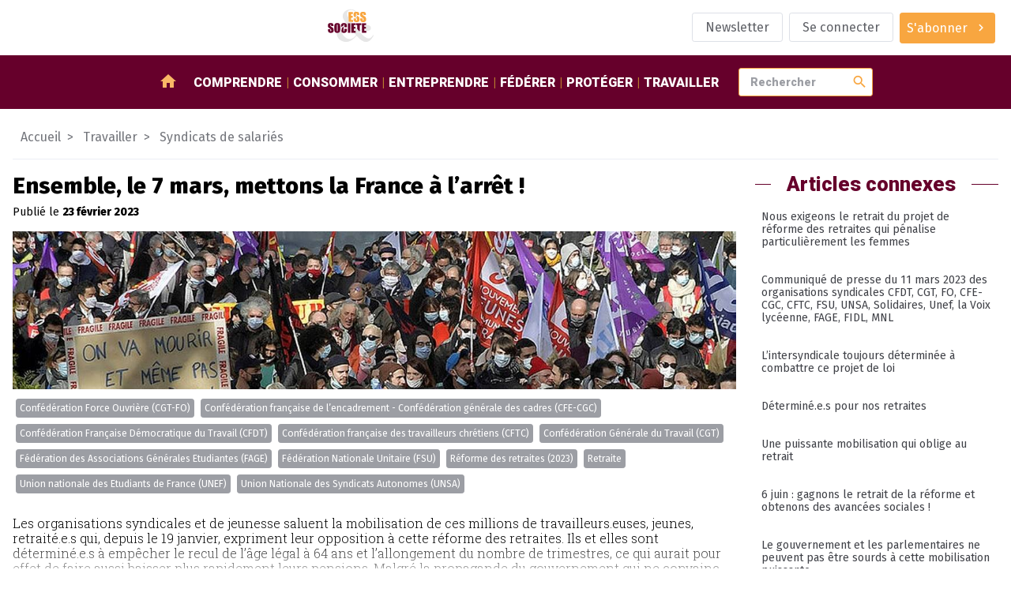

--- FILE ---
content_type: text/html; charset=utf-8
request_url: https://www.ess-et-societe.net/Ensemble-le-7-mars-mettons-la-France-a-l-arret
body_size: 10476
content:

<!DOCTYPE html>

<html dir="ltr" lang="fr">

<head>

    <title>Ensemble, le 7 mars, mettons la France à l’arrêt ! - ESS et société, Enjeux et débats</title>
    <link rel="canonical" href="https://www.ess-et-societe.net/Ensemble-le-7-mars-mettons-la-France-a-l-arret" />
    <meta content="Les organisations syndicales et de jeunesse saluent la mobilisation de ces millions de travailleurs.euses, jeunes, retrait&#233;.e.s qui, depuis le 19 janvier, expriment leur opposition &#224; cette r&#233;forme (...)" name="description"/>
    
        <meta name="keywords" content="Ensemble, le 7 mars, mettons la France &#224; l&#039;arr&#234;t !,F&#233;d&#233;ration des Associations G&#233;n&#233;rales Etudiantes (FAGE),Union Nationale des Syndicats Autonomes (UNSA),Retraite,Union nationale des Etudiants de France (UNEF),Conf&#233;d&#233;ration Fran&#231;aise D&#233;mocratique du Travail (CFDT),Conf&#233;d&#233;ration Force Ouvri&#232;re (CGT-FO),Conf&#233;d&#233;ration fran&#231;aise des travailleurs chr&#233;tiens (CFTC),Conf&#233;d&#233;ration fran&#231;aise de l&#039;encadrement - Conf&#233;d&#233;ration g&#233;n&#233;rale des cadres (CFE-CGC),Conf&#233;d&#233;ration G&#233;n&#233;rale du Travail (CGT),F&#233;d&#233;ration Nationale Unitaire (FSU),R&#233;forme des retraites (2023)" />
    
    <!-- Facebook Meta Tags -->
    <meta property="og:url" content="https://www.ess-et-societe.net/Ensemble-le-7-mars-mettons-la-France-a-l-arret">
    <meta property="og:type" content="article">
    <meta property="og:title" content="Ensemble, le 7 mars, mettons la France à l’arrêt !">
    <meta property="og:description" content="Les organisations syndicales et de jeunesse saluent la mobilisation de ces millions de travailleurs.euses, jeunes, retraité.e.s qui, depuis le 19 janvier, expriment leur opposition à cette réforme (...)">
    <meta property="og:image" content="https://www.ess-et-societe.net/IMG/rubon1452.jpg?1687777099">

    <!-- Twitter Meta Tags -->
    <meta name="twitter:card" content="summary_large_image">

    <meta http-equiv="Content-Type" content="text/html; charset=utf-8" />


<meta name="generator" content="SPIP" />

<meta name="robots" content="index">


<meta name="viewport" content="width=device-width, initial-scale=1">


<meta name="theme-color" content="#fafafa">


<link rel="alternate" type="application/rss+xml" title="Syndiquer tout le site" href="spip.php?page=backend" />


<link rel="stylesheet" href="prive/spip_style.css" type="text/css" media="all" />








<link rel="preconnect" href="https://fonts.googleapis.com"/>
<link rel="preconnect" href="https://fonts.gstatic.com" crossorigin/>
<link href="https://fonts.googleapis.com/css2?family=Fira+Sans:wght@400;800&family=Roboto+Slab:wght@300&family=Roboto:wght@900&display=swap" rel="stylesheet">
<link href="https://fonts.googleapis.com/icon?family=Material+Icons" rel="stylesheet"/>


<link rel="stylesheet" href="squelettes/assets/css/styles.css" type="text/css" media="all" />

<script src="squelettes/assets/js/main.js" defer></script>
<script defer>
  document.querySelectorAll("a[href^='https://www.ess-et-societe.net']").forEach(e => e.attr("target","_blank"));
</script>    <script type="application/ld+json">
        {
            "@context": "https://schema.org",
            "@type": "NewsArticle",
            "headline": "Ensemble, le 7 mars, mettons la France &#224; l&#039;arr&#234;t !",
            "description": "Les organisations syndicales et de jeunesse saluent la mobilisation de ces millions de travailleurs.euses, jeunes, retrait&#233;.e.s qui, depuis le 19 janvier, expriment leur opposition &#224; cette r&#233;forme (...)",
            "datePublished": "2023-02-23",
            "dateModified": "2023-02-22",
            "image": ["https://www.ess-et-societe.net/IMG/rubon1452.jpg?1687777099"],
            "mainEntityOfPage": {
                "@type": "webPage",
                "id": "https://www.ess-et-societe.net/Ensemble-le-7-mars-mettons-la-France-a-l-arret"
            },
            "publisher": {
                "@type": "Organization",
                "name": "ESS&Societe",
                "url": "https://www.ess-et-societe.net/",
                "logo": {
                    "@type": "ImageObject",
                    "url": "https://www.ess-et-societe.net/squelettes/assets/img/ESS-logo.svg"
                }
            }
        }
    </script>
    
    <script type="application/ld+json">
        {
            "@context": "https://schema.org",
            "@type": "BreadcrumbList",
            "itemListElement": [
                {
                    "@type": "ListItem",
                    "position": 1,
                    "name": "Travailler",
                    "item": "https://www.ess-et-societe.net/-Travailler-1655-"
                },
                {
                    "@type": "ListItem",
                    "position": 2,
                    "name": "Syndicats de salari&#233;s",
                    "item": "https://www.ess-et-societe.net/-Syndicats-de-salaries-1452-"
                },
                {
                    "@type": "ListItem",
                    "position": 3,
                    "name": "Ensemble, le 7 mars, mettons la France &#224; l&#039;arr&#234;t !"
                }
            ]
        }
    </script>
    

</head>

<body class="ess-T-article">

<header class="ess-C-header">

    <figure>
        <a href="https://www.ess-et-societe.net">
            <img alt="logo ess" class="ess-O-logo" src="squelettes/assets/img/ESS-logo.svg">
        </a>
    </figure>

    <ul class="ess-O-list">
        
        <li>
            <a href="Inscription-a-la-lettre-d-information-hebdomadaire" class="ess-O-btn --phantom">
                <span>Newsletter</span>
            </a>
        </li>
        

        
        <li>
            <a class="ess-O-btn --phantom" rel="nofollow" href="spip.php?page=login-public&amp;target=Etude-Genre-et-benevolat">Se connecter</a>
             
        </li>
        

        

        

        
        <li>
             
            <a class="ess-O-btn --primary --group" href="S-abonner-a-ESS-et-Societe">
                <span>S'abonner</span>
                <span class="material-icons">chevron_right</span>
            </a>
        </li>
        

    </ul>

</header>

<section class="ess-C-navbar" id="navbar">

  <a class="ess-O-btn --group --primary" id="open-lateral-nav-button"><span class="material-icons">menu</span></a>
  <figure>
    <a href="https://www.ess-et-societe.net">
      <img alt="logo ess" src="squelettes/assets/img/ESS-logo-nb.svg">
    </a>
  </figure>
  <nav class="ess-O-list">
    <a href="/"><span class="material-icons">home</span></a>
    
    <a href="-Comprendre-">Comprendre</a>
    
    <a href="-Consommer-">Consommer</a>
    
    <a href="-Entreprendre-">Entreprendre</a>
    
    <a href="-Federer-">Fédérer</a>
    
    <a href="-Proteger-">Protéger</a>
    
    <a href="-Travailler-1655-">Travailler</a>
    
  </nav>

  <form class="ess-0-input-group" action="spip.php" method="get">
    <input type="hidden" name="page" value="recherche" />
    <input class="ess-0-input" id="search" name="recherche" placeholder="Rechercher" type="text" value="">
    <button class="material-icons">search</button>
    <span id="autocomplete-list"></span>
  </form>


</section>

<main>


    

    
    

    <!-- aa article-->

    <nav class="ess-C-filAriane">
        <a href="/">Accueil</a>
        
        
        
         <a href="-Travailler-1655-"><span>Travailler</span></a>
        
         <a href="-Syndicats-de-salaries-1452-"><span>Syndicats de salariés</span></a>
        
    </nav>

    <section class="ess-O-layout --article">

        <div>

            <!-- article abonné -->
            <section class="ess-C-article">

                <h1 class="big">Ensemble, le 7 mars, mettons la France à l’arrêt&nbsp;!</h1>
                <p>
                    
                        Publié le <strong><time datetime='2023-02-23 14:30:00'>23 février 2023</time></strong>
                    
                </p>

                <figure><img alt='Ensemble, le 7 mars, mettons la France &#224; l&#039;arr&#234;t !' src="IMG/rubon1452.jpg?1687777099" width="1260" height="828" /></figure>

                
                <ul class="ess-O-list">
                    <!-- liste des groupes de mots clefs + liste déroulantes affichant les mots clefs-->
                    
                    <li><a class="ess-O-btn --group --small" href="+-Confederation-Force-Ouvriere-+">Confédération Force Ouvrière (CGT-FO)</a></li>
                    
                    <li><a class="ess-O-btn --group --small" href="+-Confederation-Francaise-de-l-7791-+">Confédération française de l&#8217;encadrement - Confédération générale des cadres (CFE-CGC)</a></li>
                    
                    <li><a class="ess-O-btn --group --small" href="+-Confederation-Francaise-7771-+">Confédération Française Démocratique du Travail (CFDT)</a></li>
                    
                    <li><a class="ess-O-btn --group --small" href="+-Confederation-francaise-des-7778-+">Confédération française des travailleurs chrétiens (CFTC)</a></li>
                    
                    <li><a class="ess-O-btn --group --small" href="+-Confederation-Generale-du-Travail-7807-+">Confédération Générale du Travail (CGT)</a></li>
                    
                    <li><a class="ess-O-btn --group --small" href="+-Federation-des-Associations-195-+">Fédération des Associations Générales Etudiantes (FAGE)</a></li>
                    
                    <li><a class="ess-O-btn --group --small" href="+-Federation-Nationale-Unitaire-FSU-+">Fédération Nationale Unitaire (FSU)</a></li>
                    
                    <li><a class="ess-O-btn --group --small" href="+-Reforme-des-retraites-2023-+">Réforme des retraites (2023)</a></li>
                    
                    <li><a class="ess-O-btn --group --small" href="+-Retraite-+">Retraite</a></li>
                    
                    <li><a class="ess-O-btn --group --small" href="+-Union-nationale-des-Etudiants-de-1760-+">Union nationale des Etudiants de France (UNEF)</a></li>
                    
                    <li><a class="ess-O-btn --group --small" href="+-Union-Nationale-des-Syndicats-264-+">Union Nationale des Syndicats Autonomes (UNSA)</a></li>
                    
                </ul>

                

                        

                            

                                <article   class="--restreint">
                                    <!-- Chapeau -->
                                    
                                    <!-- Texte tronqué-->
                                    <p>Les organisations syndicales et de jeunesse saluent la mobilisation de ces millions de travailleurs.euses, jeunes, retraité.e.s qui, depuis le 19 janvier, expriment leur opposition à cette réforme des retraites. Ils et elles sont déterminé.e.s à empêcher le recul de l’âge légal à 64 ans et l’allongement du nombre de trimestres, ce qui aurait pour effet de faire aussi baisser plus rapidement leurs pensions. 

Malgré la propagande du gouvernement qui ne convainc pas du bien-fondé de sa réforme, l’écrasante&nbsp;(...)</p>
                                    <!-- Encart abonnement-->
                                    <div class="abonnement">
                                        <figure>
                                            <img src="squelettes/assets/img/SmartPhone.png">
                                        </figure>

                                        <h1>Toute l'actualité sur l'ESS dans votre poche,</br> partout, tout le temps.</h1>

                                        <p>Il vous reste 80% de cet article à lire.</p>

                                        <p>
                                            <a class="ess-O-btn --phantom" href="spip.php?page=login-public&amp;target=Ensemble-le-7-mars-mettons-la-France-a-l-arret">Je me connecte</a>
                                            <a class="ess-O-btn --primary" href="S-abonner-a-ESS-et-Societe">Je m'abonne</a>
                                        </p>
                                    </div>
                                </article>

                            

                

                

            </section>

            <!-- articles contenus -->
            <section class="ess-O-layout ess-C-article-list">

                <h1 class="ess-O-titreSecteur">Autres articles dans cette rubrique</h1>

                
                <!-- debut posts_list pagination: article_recent_rubrique-->

    
    <a name='paginationarticle_recent_rubrique' id='paginationarticle_recent_rubrique' class='pagination_ancre'></a>



    <article>

        <a title="Tunisie : du r&#234;ve de libert&#233; aux murs de la peur. Les organisations syndicales fran&#231;aises solidaires du syndicalisme tunisien" href="Tunisie-du-reve-de-liberte-aux-murs-de-la-peur-Les-organisations-syndicales-francaises-solidaires-du-syndicalisme-tunisien" >
            

            
            

            <!-- TODO faire en sorte d'avoir 2 lignes max pour le titre pour uniformiser : TEXT ELLIPSYS-->
            <h3>Tunisie&nbsp;: du rêve de liberté aux murs de la peur. Les organisations syndicales françaises solidaires du syndicalisme tunisien</h3>

            <p>Le 14 janvier 2011, la révolution tunisienne portée par la jeunesse, les travailleuses et travailleurs et les forces vives de la société, faisait naître un immense espoir, celui de la liberté, de la...</p>

        </a>

        <aside class="ess-O-list">
            <time datetime='2026-01-15 08:00:00'>15/01/2026</time>
            <span>Abonnés</span>
            <div class="dropdown" tabindex="1">
                <i class="db2" tabindex="1"></i>
                <a class="ess-O-btn --phantom --group --small dropbtn"><span>Mots-clés</span><span class="material-icons">chevron_right</span></a>
                <div class="dropdown-content">
                    
                        <a href="+-Partenaires-sociaux-Paritarisme-+">Syndicats et associations professionnelles</a>
                    
                        <a href="+-Union-Nationale-des-Syndicats-264-+">Union Nationale des Syndicats Autonomes (UNSA)</a>
                    
                        <a href="+-Tunisie-+">Tunisie</a>
                    
                        <a href="+-Abonne-e-s-+">réservé aux abonné.e.s</a>
                    
                        <a href="+-Confederation-Francaise-7771-+">Confédération Française Démocratique du Travail (CFDT)</a>
                    
                        <a href="+-Confederation-Generale-du-Travail-7807-+">Confédération Générale du Travail (CGT)</a>
                    
                        <a href="+-Union-syndicale-Solidaires-SUD-+">Union Syndicale Solidaires (Groupe des Dix)</a>
                    
                        <a href="+-Federation-Nationale-Unitaire-FSU-+">Fédération Nationale Unitaire (FSU)</a>
                    
                        <a href="+-Union-generale-tunisienne-du-travail-UGTT-+">Union générale tunisienne du travail (UGTT)</a>
                    
                </div>
            </div>
        </aside>

    </article>



    <article>

        <a title="Iran : les organisations syndicales fran&#231;aises solidaires des iraniennes et iraniens" href="Iran-les-organisations-syndicales-francaises-solidaires-des-iraniennes-et-iraniens" >
            

            
            

            <!-- TODO faire en sorte d'avoir 2 lignes max pour le titre pour uniformiser : TEXT ELLIPSYS-->
            <h3>Iran&nbsp;: les organisations syndicales françaises solidaires des iraniennes et iraniens</h3>

            <p>Les organisations syndicales françaises, CFDT, CGT, UNSA, FSU et Solidaires expriment leur plein soutien aux mobilisations en cours en Iran, qui se déroulent dans un contexte d’effondrement...</p>

        </a>

        <aside class="ess-O-list">
            <time datetime='2026-01-14 08:00:00'>14/01/2026</time>
            <span>Abonnés</span>
            <div class="dropdown" tabindex="1">
                <i class="db2" tabindex="1"></i>
                <a class="ess-O-btn --phantom --group --small dropbtn"><span>Mots-clés</span><span class="material-icons">chevron_right</span></a>
                <div class="dropdown-content">
                    
                        <a href="+-Partenaires-sociaux-Paritarisme-+">Syndicats et associations professionnelles</a>
                    
                        <a href="+-Union-Nationale-des-Syndicats-264-+">Union Nationale des Syndicats Autonomes (UNSA)</a>
                    
                        <a href="+-Organisation-Internationale-du-+">Organisation Internationale du Travail (OIT)</a>
                    
                        <a href="+-Abonne-e-s-+">réservé aux abonné.e.s</a>
                    
                        <a href="+-Confederation-Francaise-7771-+">Confédération Française Démocratique du Travail (CFDT)</a>
                    
                        <a href="+-Confederation-Generale-du-Travail-7807-+">Confédération Générale du Travail (CGT)</a>
                    
                        <a href="+-Union-syndicale-Solidaires-SUD-+">Union Syndicale Solidaires (Groupe des Dix)</a>
                    
                        <a href="+-Federation-Nationale-Unitaire-FSU-+">Fédération Nationale Unitaire (FSU)</a>
                    
                        <a href="+-Iran-+">Iran</a>
                    
                </div>
            </div>
        </aside>

    </article>



    <article>

        <a title="Le 22 janvier l&#039;Assembl&#233;e nationale doit rejeter l&#039;attaque du 1er mai, seul jour obligatoirement ch&#244;m&#233; et pay&#233;" href="Le-22-janvier-l-Assemblee-nationale-doit-rejeter-l-attaque-du-1er-mai-seul-jour-obligatoirement-chome-et-paye" >
            

            
            

            <!-- TODO faire en sorte d'avoir 2 lignes max pour le titre pour uniformiser : TEXT ELLIPSYS-->
            <h3>Le 22 janvier l’Assemblée nationale doit rejeter l’attaque du 1er mai, seul jour obligatoirement chômé et payé</h3>

            <p>Certains groupes parlementaires et les organisations patronales ont lancé de nouvelles offensives pour obliger les salarié·es à travailler le 1er mai, seule journée fériée obligatoirement chômée,...</p>

        </a>

        <aside class="ess-O-list">
            <time datetime='2026-01-13 08:00:00'>13/01/2026</time>
            <span>Abonnés</span>
            <div class="dropdown" tabindex="1">
                <i class="db2" tabindex="1"></i>
                <a class="ess-O-btn --phantom --group --small dropbtn"><span>Mots-clés</span><span class="material-icons">chevron_right</span></a>
                <div class="dropdown-content">
                    
                        <a href="+-Union-Nationale-des-Syndicats-264-+">Union Nationale des Syndicats Autonomes (UNSA)</a>
                    
                        <a href="+-Jours-feries-Chomes-Vacances-+">Jours fériés / Chômés / Vacances / Absentéisme</a>
                    
                        <a href="+-Abonne-e-s-+">réservé aux abonné.e.s</a>
                    
                        <a href="+-Confederation-Francaise-7771-+">Confédération Française Démocratique du Travail (CFDT)</a>
                    
                        <a href="+-Confederation-Force-Ouvriere-+">Confédération Force Ouvrière (CGT-FO)</a>
                    
                        <a href="+-Confederation-francaise-des-7778-+">Confédération française des travailleurs chrétiens (CFTC)</a>
                    
                        <a href="+-Confederation-Francaise-de-l-7791-+">Confédération française de l&#8217;encadrement - Confédération générale des cadres (CFE-CGC)</a>
                    
                        <a href="+-Confederation-Generale-du-Travail-7807-+">Confédération Générale du Travail (CGT)</a>
                    
                        <a href="+-Union-syndicale-Solidaires-SUD-+">Union Syndicale Solidaires (Groupe des Dix)</a>
                    
                        <a href="+-Federation-Nationale-Unitaire-FSU-+">Fédération Nationale Unitaire (FSU)</a>
                    
                </div>
            </div>
        </aside>

    </article>


    

<!-- pagination posts_list (3/93) -->

<!-- fin posts_list -->

            </section>

        </div>

        <aside>

            

                <div class="ess-O-titreSecteur"><span>Articles connexes</span></div>
                <nav class="ess-O-menu ess-C-motcleMenu"><ul>

    <li><a href="Nous-exigeons-le-retrait-du-projet-de-reforme-des-retraites-qui-penalise-particulierement-les-femmes">Nous exigeons le retrait du projet de réforme des retraites qui pénalise particulièrement les femmes</a></li>

    <li><a href="Communique-de-presse-du-11-mars-2023-des-organisations-syndicales-CFDT-CGT-FO-CFE-CGC-CFTC-FSU-UNSA-Solidaires-Unef-la-Voix-lyceenne-FAGE-FIDL-MNL">Communiqué de presse du 11 mars 2023 des organisations syndicales  CFDT, CGT, FO, CFE-CGC, CFTC, FSU, UNSA, Solidaires, Unef, la Voix lycéenne, FAGE, FIDL, MNL</a></li>

    <li><a href="L-intersyndicale-toujours-determinee-a-combattre-ce-projet-de-loi">L’intersyndicale toujours déterminée à combattre ce projet de loi</a></li>

    <li><a href="Determine-e-s-pour-nos-retraites">Déterminé.e.s pour nos retraites</a></li>

    <li><a href="Une-puissante-mobilisation-qui-oblige-au-retrait">Une puissante mobilisation qui oblige au retrait </a></li>

    <li><a href="6-juin-gagnons-le-retrait-de-la-reforme-et-obtenons-des-avancees-sociales">6 juin&nbsp;: gagnons le retrait de la réforme et obtenons des avancées sociales&nbsp;!</a></li>

    <li><a href="Le-gouvernement-et-les-parlementaires-ne-peuvent-pas-etre-sourds-a-cette-mobilisation-puissante%E2%80%8B">Le gouvernement et les parlementaires ne peuvent pas être sourds à cette mobilisation puissante​</a></li>

    <li><a href="Continuons-a-agir">Continuons à agir&nbsp;!</a></li>

    <li><a href="L-intersyndicale-est-prete-a-durcir-le-mouvement">L’intersyndicale est prête à durcir le mouvement</a></li>

    <li><a href="Reforme-des-retraites-Le-gouvernement-doit-des-maintenant-retirer-son-projet-%E2%80%8B">Réforme des retraites&nbsp;: Le gouvernement doit dès maintenant retirer son projet&nbsp;!​</a></li>

    <li><a href="Toujours-nombreuses-et-nombreux-determine-e-s-a-gagner-le-retrait">Toujours nombreuses et nombreux, déterminé.e.s à gagner le retrait</a></li>

    <li><a href="Un-1er-Mai-unitaire-et-populaire-pour-le-retrait">Un 1er-Mai unitaire et populaire pour le retrait&nbsp;!</a></li>

    <li><a href="Courrier-envoye-au-nom-de-l-intersyndicale-a-l-ensemble-des-parlementaires-de-l-ARC-Republicain">Courrier envoyé, au nom de  l&#8217;intersyndicale, à l&#8217;ensemble des parlementaires de l&#8217;ARC Républicain</a></li>

    <li><a href="Retraites-Ensemble-pour-obtenir-le">Retraites&nbsp;: Ensemble pour obtenir le retrait et la justice sociale&nbsp;!</a></li>

    <li><a href="La-priorite-de-la-rentree-sociale-n-est-pas-la-baisse-des-droits-au-chomage">La priorité de la rentrée sociale n’est pas la baisse des droits au chômage&nbsp;!</a></li>

    <li><a href="Retraites-ce-n-est-pas-fini">Retraites&nbsp;: ce n&#8217;est pas fini&nbsp;!</a></li>

    <li><a href="Retraites-premiere-journee-de-mobilisation-le-19-janvier%E2%80%8B">Retraites&nbsp;: première journée de mobilisation le 19 janvier​</a></li>

    <li><a href="Declaration-du-25-janvier-de-l-intersyndicale">Déclaration du 25 janvier de l&#8217;intersyndicale</a></li>

    <li><a href="Retraites-Face-au-rejet-massif-le-gouvernement-doit-retirer-sa-reforme">Retraites&nbsp;: Face au rejet massif, le gouvernement doit retirer sa réforme</a></li>

    <li><a href="64-ans-c-est-toujours-non">64 ans, c’est toujours non&nbsp;!</a></li>

</ul></nav>

                

            

        </aside>

    </section>


</main>

<footer class="ess-C-footer">

  <section class="ess-C-flux ess-O-list">

    <div class="xsmall">Suivez-nous</div>

    <a href="https://twitter.com/Ressol" target="_blank">
      <img src="squelettes/assets/img/twitter-logo.svg" alt="logo twitter">
    </a>

    <a href="https://www.facebook.com/essetsocietelapage/" target="_blank">
      <img src="squelettes/assets/img/facebook-logo.svg" alt="logo facebook">
    </a>

    <a href="https://www.ess-et-societe.net/spip.php?page=backend&id_rubrique=1" target="_blank">
      <img src="squelettes/assets/img/rss-logo.svg" style="width:30px" alt="logo rssr">
    </a>

    <a href="https://mastodon.social/@ressol" target="_blank">
      <img src="squelettes/assets/img/mastodon-logo.svg" style="width:30px" alt="logo mastodon">
    </a>

    <a href="https://www.pinterest.fr/essetsociete/" target="_blank">
      <img src="squelettes/assets/img/pinterest-logo.svg" style="width:30px" alt="logo pinterest">
    </a>

    <a href="https://www.linkedin.com/company/essetsociete/" target="_blank">
      <img src="squelettes/assets/img/linkedin-logo.svg" style="width:30px" alt="logo linkedin">
    </a>

    <a href="https://diaspora-fr.org/people/6d0eaa40fe7301395a0a7a0e1fe011af" target="_blank">
      <img src="squelettes/assets/img/diaspora-logo.svg" style="width:30px" alt="logo diaspora">
    </a>

    <a href="https://www.instagram.com/essetsociete/" target="_blank">
      <img src="squelettes/assets/img/instagram-logo.svg" style="width:30px" alt="logo instagram">
    </a>

  </section>


  <section class="ess-C-shortcutsList ess-O-list">

    
      

      



        
        <ul>
            <li class="titre">Partenaires</li>

            
              <li><a href="Accolade-56625">Accolade</a></li>
            
              <li><a href="Mediagraph-56626">Mediagraph</a></li>
            
              <li><a href="dotINFRA-56627">dotINFRA</a></li>
            
              <li><a href="L-Ouvre-Boites">L&#8217;Ouvre-Boites</a></li>
            
        </ul>
        



      

      
    


  </section>

  <section class="ess-C-signature ess-O-list">

    <a href="Mentions-legales-56330">Mentions légales</a>
    <img src="squelettes/assets/img/ESS-logo-nb.svg" alt="logo ESS et SOCIETE">
    <span>&copy; 2023 - ESS & Société</span>

  </section>

</footer>


<section class="ess-C-smart-panel" id="SmartPanel">

  <div class="ess-C-smart-panel__backdrop"></div>

  <div class="ess-C-smart-panel__wrapper">

    <header>

      <a class="ess-O-btn --primary" id="close-lateral-nav-button">
        <i class="material-icons">close</i>
      </a>

    </header>

    <div class="main">



      <nav class="ess-O-menu ess-C-smartMenu">

        <div class="ess-O-list">

           
          <a href="spip.php?page=login-public&amp;target=Etude-Genre-et-benevolat"><span>Se connecter</span></a>
          

           
          <a href="S-abonner-a-ESS-et-Societe"><span>S'abonner</span></a>
          

          

          <a href="Inscription-a-la-lettre-d-information-hebdomadaire">
              <span>Newsletter</span>
            </a>
          

          

        </div>

        <ul>
          <li><a href="/">Accueil</a></li>
          
          <li><a href="-Comprendre-">Comprendre</a>
          
            <ul>
              
              <li><a href="-Articles-divers-">Articles divers</a></li>
              
              <li><a href="-Ce-qu-en-pensent-les-partis-politiques-">Ce qu&#8217;en pensent les partis politiques&nbsp;?</a></li>
              
              <li><a href="-Ce-qui-se-passe-hors-de-la-France-">Ce qui se passe hors de la France</a></li>
              
              <li><a href="-Des-textes-de-reference-">Des textes de référence</a></li>
              
              <li><a href="-ESS-et-Societe-1393-">ESS et Société</a></li>
              
              <li><a href="-Les-incontournables-de-l-economie-sociale-et-solidaire-">Les incontournables de l&#8217;économie sociale et solidaire</a></li>
              
              <li><a href="-Livres-de-sur-l-Economie-Sociale-et-Solidaire-">Livres de / sur l&#8217;Economie Sociale et Solidaire</a></li>
              
              <li><a href="-Ministeres-">Ministères</a></li>
              
              <li><a href="-Presse-media-et-communication-">Presse, média et communication</a></li>
              
              <li><a href="-Revue-de-presse-">Revue de presse</a></li>
              
            </ul>
          
          </li>
          
          <li><a href="-Consommer-">Consommer</a>
          
            <ul>
              
              <li><a href="-Activites-bancaires-de-credit-et-">Activités bancaires, de crédit et de prêt</a></li>
              
              <li><a href="-Agriculture-et-produits-biologiques-">Agriculture et produits biologiques</a></li>
              
              <li><a href="-Activites-culturelles-et-artistiques-">Arts et culture</a></li>
              
              <li><a href="-Commerce-responsable-">Commerce responsable et circuits courts</a></li>
              
              <li><a href="-Economie-circulaire-">Economie circulaire</a></li>
              
              <li><a href="-Energies-alternatives,645-">Energies alternatives</a></li>
              
              <li><a href="-Formation-Enseignement,1155-">Formation</a></li>
              
              <li><a href="-Internet-Logiciels-Libres-Open-source-Collaboratif-">Internet / Logiciels Libres / Open-source / Collaboratif</a></li>
              
              <li><a href="-Tourisme-social-et-solidaire-">Tourisme social et solidaire</a></li>
              
              <li><a href="-Transports-et-logistique-">Transports et logistique</a></li>
              
            </ul>
          
          </li>
          
          <li><a href="-Entreprendre-">Entreprendre</a>
          
            <ul>
              
              <li><a href="-Autres-activites-de-production-de-">Autres activités de production, de distribution et de consommation</a></li>
              
              <li><a href="-Batiment-Construction-Travaux-publiques-">Batiment / Construction / Travaux publiques</a></li>
              
              <li><a href="-Developpement-local-et-territorial-">Développement local et territorial</a></li>
              
              <li><a href="-Financements-">Financements des acteurs</a></li>
              
              <li><a href="-Ingenierie-et-accompagnement-">Ingenierie et accompagnement</a></li>
              
              <li><a href="-Emploi-ressources-humaines-667-">Insertion et création d&#8217;activités</a></li>
              
              <li><a href="-Les-reseaux-sociaux-dans-l-">Les réseaux sociaux dans l&#8217;économie Solidaire et Sociale&nbsp;: ce que pensent les acteurs</a></li>
              
            </ul>
          
          </li>
          
          <li><a href="-Federer-">Fédérer</a>
          
            <ul>
              
              <li><a href="-Alliance-cooperative-internationale-">Alliance coopérative internationale</a></li>
              
              <li><a href="-Association-des-Assureurs-Mutualistes-AAM-Ex-GEMA-">Association des Assureurs Mutualistes (AAM, Ex GEMA)</a></li>
              
              <li><a href="-Association-Nationale-des-Tiers-Lieux-1806-">Association Nationale des Tiers-Lieux (ANTL)</a></li>
              
              <li><a href="-Centre-Francais-des-Fondations-501-">Centre Français des Fondations</a></li>
              
              <li><a href="-Centre-International-de-Recherches-326-">Centre International de Recherches et d&#8217;Information sur l&#8217;Economie Publique, Sociale et Coopérative (CIRIEC)</a></li>
              
              <li><a href="-Centre-technique-des-Institutions-de-Prevoyance-">Centre technique des Institutions de Prévoyance</a></li>
              
              <li><a href="-Coalition-internationale-de-l-economie-sociale-et-solidaire-CIESS-">Coalition internationale de l&#8217;économie sociale et solidaire (CIESS)</a></li>
              
              <li><a href="-Comite-national-de-liaison-des-Regies-de-quartier-">Comité National de Liaison des Régies de Quartier (CNLRQ)</a></li>
              
              <li><a href="-Comite-National-Olympique-et-961-">Comité National Olympique et Sportif Français (CNOSF)</a></li>
              
              <li><a href="-Commerce-Equitable-France-Ex-">Commerce Equitable France</a></li>
              
              <li><a href="-Confederation-Europeenne-des-521-">Confédération Européenne des Coopératives de Production et de Travail Associé, des Coopératives Sociales et des Entreprises Participatives (CECOP)</a></li>
              
              <li><a href="-Confederation-Generale-des-SCOP-184-">Confédération Générale des SCOP</a></li>
              
              <li><a href="-Confederation-Nationale-des-Radios-Associatives-CNRA-">Confédération Nationale des Radios Associatives (CNRA)</a></li>
              
              <li><a href="-Conseil-des-Entreprises-Employeurs-153-">Conseil des Entreprises, Employeurs et Groupements de l´Ã‰conomie Sociale</a></li>
              
              <li><a href="-Conseil-national-des-chambres-203-">Conseil national des chambres régionales de l&#8217;économie sociale et solidaire</a></li>
              
              <li><a href="-Cooperation-Maritime,990-">Coopération Maritime</a></li>
              
              <li><a href="-Cooperatives-Europe,947-">Coopératives Europe</a></li>
              
              <li><a href="-Cooperer-pour-entreprendre-1263-">Coopérer pour entreprendre</a></li>
              
              <li><a href="-CoopEst,956-">CoopEst</a></li>
              
              <li><a href="-CoopFr-Groupement-National-de-la-212-">CoopFr</a></li>
              
              <li><a href="-Les-rencontres-du-Mont-Blanc,883-">ESS Forum International (Ex&nbsp;: Les rencontres du Mont Blanc)</a></li>
              
              <li><a href="-ESS-France-Chambre-francaise-de-l%C2%B4economie-sociale-et-solidaire-">ESS France (Chambre française de l´économie sociale et solidaire)</a></li>
              
              <li><a href="-FAIR-Ex-Finansol-">FAIR (Ex Finansol)</a></li>
              
              <li><a href="-Federation-ces-Cooperative-Alimentaires-Autogerees-Fede-Coop-">Fédération ces Coopérative Alimentaires Autogérées (Fédé-Coop)</a></li>
              
              <li><a href="-Federation-des-Acteurs-de-la-Solidarite-FAS-ex-FNARS-">Fédération des Acteurs de la Solidarité (FAS)</a></li>
              
              <li><a href="-Federation-des-CAE-1771-">Fédération des CAE</a></li>
              
              <li><a href="-Federation-des-Cigales-280-">Fédération des Cigales</a></li>
              
              <li><a href="-Federation-des-Cooperatives-Funeraires-Francaises-">Fédération des Coopératives Funéraires Françaises (FC2F)</a></li>
              
              <li><a href="-Federation-des-entreprises-d%C2%B4insertion-">Fédération des entreprises d´insertion (FEI)</a></li>
              
              <li><a href="-Federation-des-Mutuelles-de-France-415-">Fédération des Mutuelles de France</a></li>
              
              <li><a href="-Federation-Diversite-Proximite-1385-">Fédération Diversité Proximité Mutualiste (FDPM)</a></li>
              
              <li><a href="-Federation-du-Commerce-Cooperatif-et-Associe-">Fédération du Commerce Coopératif et Associé</a></li>
              
              <li><a href="-Federation-francaise-des-artisans-cooperateurs-du-batiment-FFACB-">Fédération française des artisans coopérateurs du bâtiment (FFACB)</a></li>
              
              <li><a href="-Federation-Francaise-des-Cooperatives-et-Groupements-d%C2%B4Artisans-FFCGA-">Fédération Française des Coopératives et Groupements d´Artisans (FFCGA)</a></li>
              
              <li><a href="-Federation-Nationale-de-la-Mutualite-Francaise-">Fédération Nationale de la Mutualité Française</a></li>
              
              <li><a href="-Federation-Nationale-des-436-">Fédération Nationale des Coopératives d&#8217;Utilisation de Matériel Agricole</a></li>
              
              <li><a href="-Federation-Nationale-des,917-">Fédération Nationale des Coopératives de Consommateurs (FNCC)</a></li>
              
              <li><a href="-Federation-Nationale-des-societes-Cooperatives-H-L-M-">Fédération Nationale des sociétés Coopératives H.L.M.</a></li>
              
              <li><a href="-Federation-Nationale-Independante-des-Mutuelles-FNIM-">Fédération Nationale Indépendante des Mutuelles (FNIM)</a></li>
              
              <li><a href="-Fondation-de-France-350-">Fondation de France</a></li>
              
              <li><a href="-Fondation-de-l-Avenir-1271-">Fondation de l&#8217;Avenir</a></li>
              
              <li><a href="-Forum-Mondial-de-l-Economie-Sociale-Global-Social-Economy-Forum-GSEF-">Forum Mondial de l&#8217;Economie Sociale (Global Social Economy Forum / GSEF)</a></li>
              
              <li><a href="-France-Benevolat-432-">France Bénévolat</a></li>
              
              <li><a href="-France-Groupements-1465-">France Groupements</a></li>
              
              <li><a href="-French-Impact-1644-">French Impact</a></li>
              
              <li><a href="-IMPACT-France-Ex-Mouvement-des-entrepreneurs-sociaux-Mouves-">IMPACT France (Ex Mouvement des entrepreneurs sociaux, Mouves)</a></li>
              
              <li><a href="-Institut-de-Cooperation-Sociale-Internationale-">Institut de Coopération Sociale Internationale</a></li>
              
              <li><a href="-Institut-de-l-Economie-Sociale-647-">Institut de l&#8217;Economie Sociale</a></li>
              
              <li><a href="-Inter-reseau-SCIC-185-">Inter réseau SCIC</a></li>
              
              <li><a href="-La-Cooperation-Agricole-Ex-Coop-de-France-">La Coopération Agricole (Ex Coop de France)</a></li>
              
              <li><a href="-La-Ligue-de-l-Enseignement-244-">La Ligue de l&#8217;Enseignement</a></li>
              
              <li><a href="-Le-mouvement-associatif-Ex-">Le mouvement associatif</a></li>
              
              <li><a href="-Les-Acteurs-du-logement-d-insertion-">Les Acteurs du logement d’insertion (ALI)</a></li>
              
              <li><a href="-Les-Assises-de-la-Cooperation-et-du-Mutualisme-1866-">Les Assises de la Coopération et du Mutualisme</a></li>
              
              <li><a href="-Les-Licoornes-1683-">Les Licoornes</a></li>
              
              <li><a href="-Les-representations-et-acteurs-">Les représentations et acteurs territoriaux de l&#8217;Economie Sociale</a></li>
              
              <li><a href="-Mouvement-des-entreprises-ecologiques-sociales-et-solidaires-Mouvess-">Mouvement des entreprises écologiques, sociales et solidaires (Mouvess)</a></li>
              
              <li><a href="-Mouvement-des-Poles-territoriaux-de-cooperation-economique-PTCE-">Mouvement des Pôles territoriaux de coopération économique (PTCE)</a></li>
              
              <li><a href="-Mouvement-pour-l-economie-819-">Mouvement pour l&#8217;économie solidaire</a></li>
              
              <li><a href="-Mouvement-pour-le-Developpement-485-">Mouvement pour le Développement Solidaire</a></li>
              
              <li><a href="-Office-Central-de-la-Cooperation-a-l-Ecole-OCCE-">Office Central de la Coopération à l&#8217;Ecole (OCCE)</a></li>
              
              <li><a href="-Organisation-des-cooperatives-d-1248-">Organisation des coopératives d&#8217;achats pour les artisans du bâtiment (ORCAB)</a></li>
              
              <li><a href="-Pole-europeen-des-fondations-de-l-economie-sociale,1153-">Pôle européen des fondations de l´économie sociale</a></li>
              
              <li><a href="-Reseau-d-Echanges-de-Services-aux-289-">Réseau d&#8217;Echanges de Services aux Associations du pays de Morlaix</a></li>
              
              <li><a href="-Reseau-des-collectivites-Territoriales-pour-une-Economie-Solidaire-RTES-">Réseau des collectivités Territoriales pour une Economie Solidaire (RTES)</a></li>
              
              <li><a href="-Reseau-Intercontinental-de-Promotion-de-l-Economie-Sociale-Solidaire-d-Europe-RIPESS-">Réseau Intercontinental de Promotion de l&#8217;Economie Sociale Solidaire d&#8217;Europe (RIPESS)</a></li>
              
              <li><a href="-Social-Economy-Europe-1626-">Social Economy Europe</a></li>
              
              <li><a href="-Solecopedia,979-">Solecopedia</a></li>
              
              <li><a href="-Synadis-bio-1460-">Synadis bio</a></li>
              
              <li><a href="-Union-de-la-Cooperation-Forestiere-Francaise-UCFF-">Union de la Coopération Forestière Française (UCFF)</a></li>
              
              <li><a href="-Union-Francaise-des-cooperatives-">Union Française des coopératives Artisanales de Construction (UFCAC)</a></li>
              
              <li><a href="-Union-Nationale-des-Assocations-de-Tourisme-et-de-Plein-Air-">Union Nationale des Assocations de Tourisme et de Plein Air</a></li>
              
              <li><a href="-Union-Nationale-des-Associations-Familiales-">Union Nationale des Associations Familiales</a></li>
              
              <li><a href="-Union-nationale-des-organismes-">Union nationale des organismes faisant appel à la générosité du public</a></li>
              
              <li><a href="-Union-Nationale-Interfederale-des-Oeuvres-et-organismes-Sanitaires-et-Sociaux-UNIOPSS-">Union Nationale Interfédérale des Oeuvres et organismes Sanitaires et Sociaux (UNIOPSS)</a></li>
              
              <li><a href="-Union-nationale-pour-l-habitat-des-jeunes-UNHAJ-">Union nationale pour l’habitat des jeunes (UNHAJ)</a></li>
              
            </ul>
          
          </li>
          
          <li><a href="-Proteger-">Protéger</a>
          
            <ul>
              
              <li><a href="-Education-populaire-citoyennete-673-">Citoyenneté et sport</a></li>
              
              <li><a href="-Environnement-dev-durable-OGM-">Développement Durable et environnement</a></li>
              
              <li><a href="-Prestations-et-services-a-la-">Grand âge, aide à domicile et aidants</a></li>
              
              <li><a href="-Handicap-">Handicap et inclusion</a></li>
              
              <li><a href="-Logement-et-Hebergement-social-">Hébergement</a></li>
              
              <li><a href="-Assurance-sante-et-prevoyance-">Mutuelles santé et d&#8217;assurance</a></li>
              
              <li><a href="-Plaidoyers-">Plaidoyers</a></li>
              
              <li><a href="-Sante-social-solidarite-nationale-">Santé et social</a></li>
              
              <li><a href="-Solidarite-Internationale-">Solidarité Internationale</a></li>
              
            </ul>
          
          </li>
          
          <li><a href="-Travailler-1655-">Travailler</a>
          
            <ul>
              
              <li><a href="-Acteurs-de-l-emploi-et-du-travail-">Associations professionnelles</a></li>
              
              <li><a href="-Chomage-recrutement-employabilite-">Chômage, recrutement, employabilité</a></li>
              
              <li><a href="-Confederation-paysanne-1481-">Confédération paysanne</a></li>
              
              <li><a href="-Conflit-greve-mobilisation-">Conflit, grève, mobilisation</a></li>
              
              <li><a href="-Contrat-de-travail-rupture-reglementation-licenciement-">Contrat de travail, rupture, réglementation, licenciement</a></li>
              
              <li><a href="-Formation-orientation-parcours-">Formation, orientation, parcours</a></li>
              
              <li><a href="-L-emploi-dans-l-economie-sociale-1238-">L&#8217;emploi dans l&#8217;économie sociale et solidaire&nbsp;: ce que pensent les acteurs du secteur&nbsp;! </a></li>
              
              <li><a href="-Livres-sur-l-emploi-le-travail-les-acteurs-">Livres sur l&#8217;emploi, le travail, les acteurs</a></li>
              
              <li><a href="-Ministere-du-travail-1476-">Ministère du travail</a></li>
              
              <li><a href="-Operateurs-de-competences-OCPO-">Opérateurs de compétences (OCPO)</a></li>
              
              <li><a href="-Management-conditions-et-organisation-du-travail-">Organisation du travail</a></li>
              
              <li><a href="-Protection-sociale-">Protection sociale</a></li>
              
              <li><a href="-Salaires-traitements-oeuvres-sociales-et-culturelles-indemnisations-">Revenus et pouvoir d’achat</a></li>
              
              <li><a href="-Responsabilite-societale-des-entreprises-Investissement-socialement-responsable-">RSE / ISR</a></li>
              
              <li><a href="-Syndicats-d-employeurs-1451-">Syndicats d&#8217;employeurs</a></li>
              
              <li><a href="-Syndicats-de-salaries-1452-">Syndicats de salariés</a></li>
              
            </ul>
          
          </li>
          

        </ul>
      </nav>

    </div>

    <footer></footer>

  </div>

</section>



</body>

</html>

